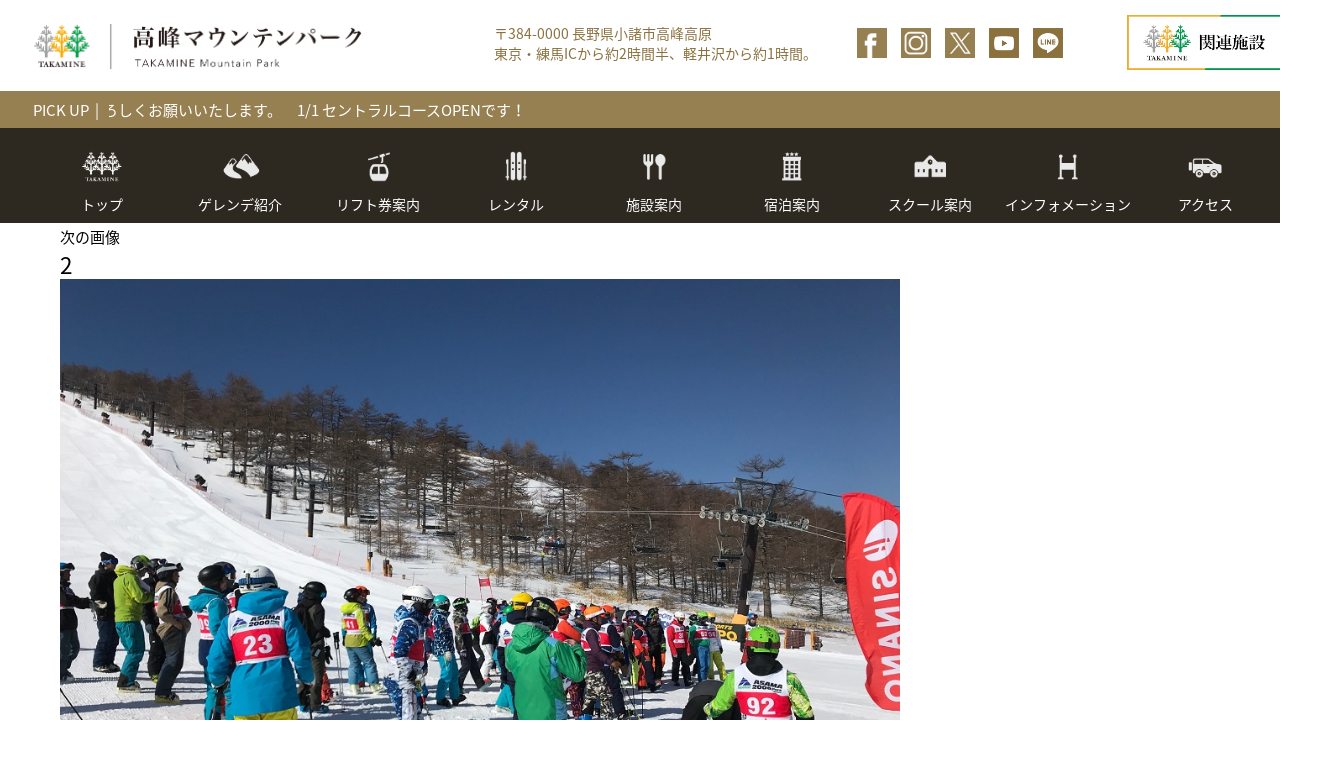

--- FILE ---
content_type: text/html; charset=UTF-8
request_url: https://asama2000.com/?attachment_id=1064
body_size: 8734
content:
<!DOCTYPE html>
<html lang="ja">
<head>
<meta charset="UTF-8">
<meta name="viewport" content="width=device-width,initial-scale=1.0,minimum-scale=1.0">

<!-- Google Tag Manager -->
<script>(function(w,d,s,l,i){w[l]=w[l]||[];w[l].push({'gtm.start':
new Date().getTime(),event:'gtm.js'});var f=d.getElementsByTagName(s)[0],
j=d.createElement(s),dl=l!='dataLayer'?'&l='+l:'';j.async=true;j.src=
'https://www.googletagmanager.com/gtm.js?id='+i+dl;f.parentNode.insertBefore(j,f);
})(window,document,'script','dataLayer','GTM-KWPXDVW');</script>
<!-- End Google Tag Manager -->

<meta name="description" content="">
<meta name="keywords" content="">
<link rel="start" href="/" title="ホーム" />
<link rel="stylesheet" type="text/css" href="https://asama2000.com/css/reset.css" media="all" />
<link rel="stylesheet" type="text/css" href="https://asama2000.com/css/jquery.bxslider.css" media="all" />
<link rel="stylesheet" type="text/css" href="https://asama2000.com/css/main.css?20230327" media="all" />
<link rel="stylesheet" type="text/css" href="https://asama2000.com/css/sp.css?20250625" media="all" />
<link rel="apple-touch-icon" href="https://asama2000.com/img/apple-touch-icon.png?20220930">
<link rel="icon" href="https://asama2000.com/img/favicon.ico?20220930">
<link rel="stylesheet" type="text/css" href="https://asama2000.com/css/blog-single.css?20251024" media="all" />
<link rel="stylesheet" type="text/css" href="https://asama2000.com/css/pulldown.css?20220627" media="all" />

<script src="https://ajax.googleapis.com/ajax/libs/jquery/1.12.4/jquery.min.js"></script>
<script src="https://asama2000.com/js/common.js"></script><!--NAVI-->
<!--▼▼ページトップ▼▼-->
<script src="https://asama2000.com/js/fadein_pagetop.js"></script>
<!--▲▲ページトップ▲▲-->
<!--▼▼スマホナビ▼▼-->
<script>
;(function($){
	$(function(){
		$('.menu-btn').on('click',function(){
			$('.drawer-menu ul.sub').hide();
   		});
		$('.drawer-menu a.button').on('click',function(){
			var $this = $(this),$sub=$this.siblings('ul');
			if( ! $sub.is(':visible') ){
				$sub.slideDown();
				$('span',$this).text('ー');
			}else{
				$sub.slideUp();
				$('span',$this).text('＋');
			}
		});
	});
})(jQuery);
</script>

<!--▲▲スマホナビ▲▲-->
<!--▼▼facebook▼▼-->
<div id="fb-root"></div>
<script>(function(d, s, id) {
  var js, fjs = d.getElementsByTagName(s)[0];
  if (d.getElementById(id)) return;
  js = d.createElement(s); js.id = id;
  js.src = 'https://connect.facebook.net/ja_JP/sdk.js#xfbml=1&version=v2.11&appId=179601838803023';
  fjs.parentNode.insertBefore(js, fjs);
}(document, 'script', 'facebook-jssdk'));</script>
<!--▲▲facebook▲▲-->
<script>(function(html){html.className = html.className.replace(/\bno-js\b/,'js')})(document.documentElement);</script>
<title>2 &#8211; 高峰マウンテンパーク スキー場</title>
<meta name='robots' content='max-image-preview:large' />
<link rel='dns-prefetch' href='//fonts.googleapis.com' />
<link rel='dns-prefetch' href='//s.w.org' />
<link rel="alternate" type="application/rss+xml" title="高峰マウンテンパーク スキー場 &raquo; フィード" href="https://asama2000.com/feed/" />
<script type="text/javascript">
window._wpemojiSettings = {"baseUrl":"https:\/\/s.w.org\/images\/core\/emoji\/14.0.0\/72x72\/","ext":".png","svgUrl":"https:\/\/s.w.org\/images\/core\/emoji\/14.0.0\/svg\/","svgExt":".svg","source":{"concatemoji":"https:\/\/asama2000.com\/wp-includes\/js\/wp-emoji-release.min.js?ver=6.0.11"}};
/*! This file is auto-generated */
!function(e,a,t){var n,r,o,i=a.createElement("canvas"),p=i.getContext&&i.getContext("2d");function s(e,t){var a=String.fromCharCode,e=(p.clearRect(0,0,i.width,i.height),p.fillText(a.apply(this,e),0,0),i.toDataURL());return p.clearRect(0,0,i.width,i.height),p.fillText(a.apply(this,t),0,0),e===i.toDataURL()}function c(e){var t=a.createElement("script");t.src=e,t.defer=t.type="text/javascript",a.getElementsByTagName("head")[0].appendChild(t)}for(o=Array("flag","emoji"),t.supports={everything:!0,everythingExceptFlag:!0},r=0;r<o.length;r++)t.supports[o[r]]=function(e){if(!p||!p.fillText)return!1;switch(p.textBaseline="top",p.font="600 32px Arial",e){case"flag":return s([127987,65039,8205,9895,65039],[127987,65039,8203,9895,65039])?!1:!s([55356,56826,55356,56819],[55356,56826,8203,55356,56819])&&!s([55356,57332,56128,56423,56128,56418,56128,56421,56128,56430,56128,56423,56128,56447],[55356,57332,8203,56128,56423,8203,56128,56418,8203,56128,56421,8203,56128,56430,8203,56128,56423,8203,56128,56447]);case"emoji":return!s([129777,127995,8205,129778,127999],[129777,127995,8203,129778,127999])}return!1}(o[r]),t.supports.everything=t.supports.everything&&t.supports[o[r]],"flag"!==o[r]&&(t.supports.everythingExceptFlag=t.supports.everythingExceptFlag&&t.supports[o[r]]);t.supports.everythingExceptFlag=t.supports.everythingExceptFlag&&!t.supports.flag,t.DOMReady=!1,t.readyCallback=function(){t.DOMReady=!0},t.supports.everything||(n=function(){t.readyCallback()},a.addEventListener?(a.addEventListener("DOMContentLoaded",n,!1),e.addEventListener("load",n,!1)):(e.attachEvent("onload",n),a.attachEvent("onreadystatechange",function(){"complete"===a.readyState&&t.readyCallback()})),(e=t.source||{}).concatemoji?c(e.concatemoji):e.wpemoji&&e.twemoji&&(c(e.twemoji),c(e.wpemoji)))}(window,document,window._wpemojiSettings);
</script>
<style type="text/css">
img.wp-smiley,
img.emoji {
	display: inline !important;
	border: none !important;
	box-shadow: none !important;
	height: 1em !important;
	width: 1em !important;
	margin: 0 0.07em !important;
	vertical-align: -0.1em !important;
	background: none !important;
	padding: 0 !important;
}
</style>
	<link rel='stylesheet' id='wp-block-library-css'  href='https://asama2000.com/wp-includes/css/dist/block-library/style.min.css?ver=6.0.11' type='text/css' media='all' />
<style id='global-styles-inline-css' type='text/css'>
body{--wp--preset--color--black: #000000;--wp--preset--color--cyan-bluish-gray: #abb8c3;--wp--preset--color--white: #ffffff;--wp--preset--color--pale-pink: #f78da7;--wp--preset--color--vivid-red: #cf2e2e;--wp--preset--color--luminous-vivid-orange: #ff6900;--wp--preset--color--luminous-vivid-amber: #fcb900;--wp--preset--color--light-green-cyan: #7bdcb5;--wp--preset--color--vivid-green-cyan: #00d084;--wp--preset--color--pale-cyan-blue: #8ed1fc;--wp--preset--color--vivid-cyan-blue: #0693e3;--wp--preset--color--vivid-purple: #9b51e0;--wp--preset--gradient--vivid-cyan-blue-to-vivid-purple: linear-gradient(135deg,rgba(6,147,227,1) 0%,rgb(155,81,224) 100%);--wp--preset--gradient--light-green-cyan-to-vivid-green-cyan: linear-gradient(135deg,rgb(122,220,180) 0%,rgb(0,208,130) 100%);--wp--preset--gradient--luminous-vivid-amber-to-luminous-vivid-orange: linear-gradient(135deg,rgba(252,185,0,1) 0%,rgba(255,105,0,1) 100%);--wp--preset--gradient--luminous-vivid-orange-to-vivid-red: linear-gradient(135deg,rgba(255,105,0,1) 0%,rgb(207,46,46) 100%);--wp--preset--gradient--very-light-gray-to-cyan-bluish-gray: linear-gradient(135deg,rgb(238,238,238) 0%,rgb(169,184,195) 100%);--wp--preset--gradient--cool-to-warm-spectrum: linear-gradient(135deg,rgb(74,234,220) 0%,rgb(151,120,209) 20%,rgb(207,42,186) 40%,rgb(238,44,130) 60%,rgb(251,105,98) 80%,rgb(254,248,76) 100%);--wp--preset--gradient--blush-light-purple: linear-gradient(135deg,rgb(255,206,236) 0%,rgb(152,150,240) 100%);--wp--preset--gradient--blush-bordeaux: linear-gradient(135deg,rgb(254,205,165) 0%,rgb(254,45,45) 50%,rgb(107,0,62) 100%);--wp--preset--gradient--luminous-dusk: linear-gradient(135deg,rgb(255,203,112) 0%,rgb(199,81,192) 50%,rgb(65,88,208) 100%);--wp--preset--gradient--pale-ocean: linear-gradient(135deg,rgb(255,245,203) 0%,rgb(182,227,212) 50%,rgb(51,167,181) 100%);--wp--preset--gradient--electric-grass: linear-gradient(135deg,rgb(202,248,128) 0%,rgb(113,206,126) 100%);--wp--preset--gradient--midnight: linear-gradient(135deg,rgb(2,3,129) 0%,rgb(40,116,252) 100%);--wp--preset--duotone--dark-grayscale: url('#wp-duotone-dark-grayscale');--wp--preset--duotone--grayscale: url('#wp-duotone-grayscale');--wp--preset--duotone--purple-yellow: url('#wp-duotone-purple-yellow');--wp--preset--duotone--blue-red: url('#wp-duotone-blue-red');--wp--preset--duotone--midnight: url('#wp-duotone-midnight');--wp--preset--duotone--magenta-yellow: url('#wp-duotone-magenta-yellow');--wp--preset--duotone--purple-green: url('#wp-duotone-purple-green');--wp--preset--duotone--blue-orange: url('#wp-duotone-blue-orange');--wp--preset--font-size--small: 13px;--wp--preset--font-size--medium: 20px;--wp--preset--font-size--large: 36px;--wp--preset--font-size--x-large: 42px;}.has-black-color{color: var(--wp--preset--color--black) !important;}.has-cyan-bluish-gray-color{color: var(--wp--preset--color--cyan-bluish-gray) !important;}.has-white-color{color: var(--wp--preset--color--white) !important;}.has-pale-pink-color{color: var(--wp--preset--color--pale-pink) !important;}.has-vivid-red-color{color: var(--wp--preset--color--vivid-red) !important;}.has-luminous-vivid-orange-color{color: var(--wp--preset--color--luminous-vivid-orange) !important;}.has-luminous-vivid-amber-color{color: var(--wp--preset--color--luminous-vivid-amber) !important;}.has-light-green-cyan-color{color: var(--wp--preset--color--light-green-cyan) !important;}.has-vivid-green-cyan-color{color: var(--wp--preset--color--vivid-green-cyan) !important;}.has-pale-cyan-blue-color{color: var(--wp--preset--color--pale-cyan-blue) !important;}.has-vivid-cyan-blue-color{color: var(--wp--preset--color--vivid-cyan-blue) !important;}.has-vivid-purple-color{color: var(--wp--preset--color--vivid-purple) !important;}.has-black-background-color{background-color: var(--wp--preset--color--black) !important;}.has-cyan-bluish-gray-background-color{background-color: var(--wp--preset--color--cyan-bluish-gray) !important;}.has-white-background-color{background-color: var(--wp--preset--color--white) !important;}.has-pale-pink-background-color{background-color: var(--wp--preset--color--pale-pink) !important;}.has-vivid-red-background-color{background-color: var(--wp--preset--color--vivid-red) !important;}.has-luminous-vivid-orange-background-color{background-color: var(--wp--preset--color--luminous-vivid-orange) !important;}.has-luminous-vivid-amber-background-color{background-color: var(--wp--preset--color--luminous-vivid-amber) !important;}.has-light-green-cyan-background-color{background-color: var(--wp--preset--color--light-green-cyan) !important;}.has-vivid-green-cyan-background-color{background-color: var(--wp--preset--color--vivid-green-cyan) !important;}.has-pale-cyan-blue-background-color{background-color: var(--wp--preset--color--pale-cyan-blue) !important;}.has-vivid-cyan-blue-background-color{background-color: var(--wp--preset--color--vivid-cyan-blue) !important;}.has-vivid-purple-background-color{background-color: var(--wp--preset--color--vivid-purple) !important;}.has-black-border-color{border-color: var(--wp--preset--color--black) !important;}.has-cyan-bluish-gray-border-color{border-color: var(--wp--preset--color--cyan-bluish-gray) !important;}.has-white-border-color{border-color: var(--wp--preset--color--white) !important;}.has-pale-pink-border-color{border-color: var(--wp--preset--color--pale-pink) !important;}.has-vivid-red-border-color{border-color: var(--wp--preset--color--vivid-red) !important;}.has-luminous-vivid-orange-border-color{border-color: var(--wp--preset--color--luminous-vivid-orange) !important;}.has-luminous-vivid-amber-border-color{border-color: var(--wp--preset--color--luminous-vivid-amber) !important;}.has-light-green-cyan-border-color{border-color: var(--wp--preset--color--light-green-cyan) !important;}.has-vivid-green-cyan-border-color{border-color: var(--wp--preset--color--vivid-green-cyan) !important;}.has-pale-cyan-blue-border-color{border-color: var(--wp--preset--color--pale-cyan-blue) !important;}.has-vivid-cyan-blue-border-color{border-color: var(--wp--preset--color--vivid-cyan-blue) !important;}.has-vivid-purple-border-color{border-color: var(--wp--preset--color--vivid-purple) !important;}.has-vivid-cyan-blue-to-vivid-purple-gradient-background{background: var(--wp--preset--gradient--vivid-cyan-blue-to-vivid-purple) !important;}.has-light-green-cyan-to-vivid-green-cyan-gradient-background{background: var(--wp--preset--gradient--light-green-cyan-to-vivid-green-cyan) !important;}.has-luminous-vivid-amber-to-luminous-vivid-orange-gradient-background{background: var(--wp--preset--gradient--luminous-vivid-amber-to-luminous-vivid-orange) !important;}.has-luminous-vivid-orange-to-vivid-red-gradient-background{background: var(--wp--preset--gradient--luminous-vivid-orange-to-vivid-red) !important;}.has-very-light-gray-to-cyan-bluish-gray-gradient-background{background: var(--wp--preset--gradient--very-light-gray-to-cyan-bluish-gray) !important;}.has-cool-to-warm-spectrum-gradient-background{background: var(--wp--preset--gradient--cool-to-warm-spectrum) !important;}.has-blush-light-purple-gradient-background{background: var(--wp--preset--gradient--blush-light-purple) !important;}.has-blush-bordeaux-gradient-background{background: var(--wp--preset--gradient--blush-bordeaux) !important;}.has-luminous-dusk-gradient-background{background: var(--wp--preset--gradient--luminous-dusk) !important;}.has-pale-ocean-gradient-background{background: var(--wp--preset--gradient--pale-ocean) !important;}.has-electric-grass-gradient-background{background: var(--wp--preset--gradient--electric-grass) !important;}.has-midnight-gradient-background{background: var(--wp--preset--gradient--midnight) !important;}.has-small-font-size{font-size: var(--wp--preset--font-size--small) !important;}.has-medium-font-size{font-size: var(--wp--preset--font-size--medium) !important;}.has-large-font-size{font-size: var(--wp--preset--font-size--large) !important;}.has-x-large-font-size{font-size: var(--wp--preset--font-size--x-large) !important;}
</style>
<link rel='stylesheet' id='contact-form-7-css'  href='https://asama2000.com/wp-content/plugins/contact-form-7/includes/css/styles.css?ver=5.6' type='text/css' media='all' />
<link rel='stylesheet' id='wordpress-popular-posts-css-css'  href='https://asama2000.com/wp-content/plugins/wordpress-popular-posts/assets/css/wpp.css?ver=6.0.0' type='text/css' media='all' />
<link rel='stylesheet' id='twentysixteen-fonts-css'  href='https://fonts.googleapis.com/css?family=Merriweather%3A400%2C700%2C900%2C400italic%2C700italic%2C900italic%7CInconsolata%3A400&#038;subset=latin%2Clatin-ext' type='text/css' media='all' />
<link rel='stylesheet' id='genericons-css'  href='https://asama2000.com/wp-content/themes/twentysixteen/genericons/genericons.css?ver=3.4.1' type='text/css' media='all' />
<link rel='stylesheet' id='twentysixteen-style-css'  href='https://asama2000.com/wp-content/themes/asama/style.css?ver=6.0.11' type='text/css' media='all' />
<!--[if lt IE 10]>
<link rel='stylesheet' id='twentysixteen-ie-css'  href='https://asama2000.com/wp-content/themes/twentysixteen/css/ie.css?ver=20160816' type='text/css' media='all' />
<![endif]-->
<!--[if lt IE 9]>
<link rel='stylesheet' id='twentysixteen-ie8-css'  href='https://asama2000.com/wp-content/themes/twentysixteen/css/ie8.css?ver=20160816' type='text/css' media='all' />
<![endif]-->
<!--[if lt IE 8]>
<link rel='stylesheet' id='twentysixteen-ie7-css'  href='https://asama2000.com/wp-content/themes/twentysixteen/css/ie7.css?ver=20160816' type='text/css' media='all' />
<![endif]-->
<script type='application/json' id='wpp-json'>
{"sampling_active":1,"sampling_rate":100,"ajax_url":"https:\/\/asama2000.com\/wp-json\/wordpress-popular-posts\/v1\/popular-posts","api_url":"https:\/\/asama2000.com\/wp-json\/wordpress-popular-posts","ID":1064,"token":"007e8c11ac","lang":0,"debug":0}
</script>
<script type='text/javascript' src='https://asama2000.com/wp-content/plugins/wordpress-popular-posts/assets/js/wpp.min.js?ver=6.0.0' id='wpp-js-js'></script>
<!--[if lt IE 9]>
<script type='text/javascript' src='https://asama2000.com/wp-content/themes/twentysixteen/js/html5.js?ver=3.7.3' id='twentysixteen-html5-js'></script>
<![endif]-->
<script type='text/javascript' src='https://asama2000.com/wp-includes/js/jquery/jquery.min.js?ver=3.6.0' id='jquery-core-js'></script>
<script type='text/javascript' src='https://asama2000.com/wp-includes/js/jquery/jquery-migrate.min.js?ver=3.3.2' id='jquery-migrate-js'></script>
<script type='text/javascript' src='https://asama2000.com/wp-content/themes/twentysixteen/js/keyboard-image-navigation.js?ver=20160816' id='twentysixteen-keyboard-image-navigation-js'></script>
<link rel="https://api.w.org/" href="https://asama2000.com/wp-json/" /><link rel="alternate" type="application/json" href="https://asama2000.com/wp-json/wp/v2/media/1064" /><link rel="EditURI" type="application/rsd+xml" title="RSD" href="https://asama2000.com/xmlrpc.php?rsd" />
<link rel="wlwmanifest" type="application/wlwmanifest+xml" href="https://asama2000.com/wp-includes/wlwmanifest.xml" /> 
<meta name="generator" content="WordPress 6.0.11" />
<link rel='shortlink' href='https://asama2000.com/?p=1064' />
<link rel="alternate" type="application/json+oembed" href="https://asama2000.com/wp-json/oembed/1.0/embed?url=https%3A%2F%2Fasama2000.com%2F%3Fattachment_id%3D1064" />
<link rel="alternate" type="text/xml+oembed" href="https://asama2000.com/wp-json/oembed/1.0/embed?url=https%3A%2F%2Fasama2000.com%2F%3Fattachment_id%3D1064&#038;format=xml" />
            <style id="wpp-loading-animation-styles">@-webkit-keyframes bgslide{from{background-position-x:0}to{background-position-x:-200%}}@keyframes bgslide{from{background-position-x:0}to{background-position-x:-200%}}.wpp-widget-placeholder,.wpp-widget-block-placeholder{margin:0 auto;width:60px;height:3px;background:#dd3737;background:linear-gradient(90deg,#dd3737 0%,#571313 10%,#dd3737 100%);background-size:200% auto;border-radius:3px;-webkit-animation:bgslide 1s infinite linear;animation:bgslide 1s infinite linear}</style>
            </head>
<body>
<!-- Google Tag Manager (noscript) -->
<noscript><iframe src="https://www.googletagmanager.com/ns.html?id=GTM-KWPXDVW"
height="0" width="0" style="display:none;visibility:hidden"></iframe></noscript>
<!-- End Google Tag Manager (noscript) -->
<!--▼▼スマホナビ▼▼-->
<input type="checkbox" class="check pc_none" id="checked">
<label class="menu-btn" for="checked">
<span class="bar top"></span>
<span class="bar middle"></span>
<span class="bar bottom"></span>
<span class="menu-btn__text pc_none">MENU</span>
</label>
<label class="close-menu" for="checked"></label>
<nav class="drawer-menu pc_none">
<ul>
<li class="sp_nav_01"><a href="https://asama2000.com/">トップ</a></li>
<li class="sp_nav_02"><a class="button">ゲレンデ紹介<span class="icon">＋</span></a>
<ul class="sub">
<li><a href="https://asama2000.com/local_rule.html">ローカルルール</a></li>
<li><a href="https://asama2000.com/slope.html">ゲレンデ・コース情報</a></li>
<li><a href="https://asama2000.com/family.html">ファミリーにおすすめ</a></li>
</ul>
</li>
<li class="sp_nav_03"><a class="button">リフト券案内<span class="icon">＋</span></a>
<ul class="sub">
<li><a href="https://asama2000.com/lift.html">リフト券料金/お得情報</a></li>
<li><a href="https://asama2000.com/lift_season.html">リフトシーズン券販売</a></li>
</ul>
</li>
<li class="sp_nav_04"><a href="https://asama2000.com/rental.html">レンタル</a></li>
<li class="sp_nav_05"><a class="button">施設案内<span class="icon">＋</span></a>
<ul class="sub">
<li><a href="https://asama2000.com/facility.html">施設案内</a></li>
<li><a href="https://asama2000.com/restaurant.html">レストラン</a></li>
</ul>
</li>
<li class="sp_nav_06"><a class="button">宿泊案内<span class="icon">＋</span></a>
<ul class="sub">
<li><a href="https://www.takamine-mountainhotel.com" target="_blank">高峰マウンテンホテル</a></li>
<li><a href="https://www.takamine-kougen.co.jp/" target="_blank">高峰高原ホテル</a></li>
</ul>
</li>
<li class="sp_nav_07"><a href="https://asama2000.com/school.html">スクール案内</a></li>
<li class="sp_nav_08"><a class="button">インフォメーション<span class="icon">＋</span></a>
<ul class="sub">
<li><a href="https://asama2000.com/activity.html">アクティビティ</a></li>
<li><a href="https://asama2000.com/information.html">インフォメーション</a></li>
<li><a href="https://asama2000.com/event.html">イベント一覧</a></li>
<li><a href="https://asama2000.com/sightseeing.html">周辺観光案内</a></li>
</ul>
</li>
<li class="sp_nav_09"><a class="button">アクセス<span class="icon">＋</span></a>
<ul class="sub">
<li><a href="https://asama2000.com/access.html">アクセスMAP</a></li>
<li><a href="https://asama2000.com/contact.html">お問い合わせ</a></li>
</ul>
</li>
</ul>
<div class="sns">
<p><a href="https://www.facebook.com/takamiemountainresort/" target="_blank"><img src="https://asama2000.com/img/share/icon_fb.jpg" width="30" alt="Facebook"/></a></p>
<p><a href="https://www.instagram.com/takamine_mountainresort/" target="_blank"><img src="https://asama2000.com/img/share/icon_ig.jpg" width="30" alt="Instagram"/></a></p>
<p><a href="https://twitter.com/takamine_MR" target="_blank"><img src="https://asama2000.com/img/share/icon_x.jpg" width="30" alt="X（旧Twitter）"/></a></p>
<p><a href="https://www.youtube.com/watch?v=UlUQdWmuhbw" target="_blank"><img src="https://asama2000.com/img/share/icon_yt.jpg" width="30" alt="youtube"/></a></p>
<p><a href="https://page.line.me/134yqqns?openQrModal=true" target="_blank"><img src="https://asama2000.com/img/share/icon_l.jpg" width="30" alt="LINE"/></a></p>
<!--/sns--></div>
<div class="link">
<p class="button"><a href="https://www.takamine-mountainhotel.com/?_ga=2.73038042.857183584.1579765624-807974898.1579765624" target="_blank"><img src="https://asama2000.com/img/share/logo_01.jpg" alt="高峰マウンテンホテル"></a></p>
<p class="button"><a href="https://www.takamine-kougen.co.jp/" target="_blank"><img src="https://asama2000.com/img/share/logo_02.jpg" alt="高峰高原ホテル"></a></p>
<p class="button"><a href="https://asama2000.com/green/facility.html"><img src="https://asama2000.com/img/share/logo_08.jpg" alt="ビジターセンター"></a></p>
<!--/link--></div>
</nav>
<!--▲▲スマホナビ▲▲-->

<p id="back-top" style="display: block;"><a href="#top"><img src="https://asama2000.com/img/share/page_top.png" width="90" alt="ページの上部へ" /></a></p>
<div id="container">
<header>
<div class="common_area">
<div class="auto">
<p class="logo"><a href="https://asama2000.com/index.html"><img src="https://asama2000.com/img/share/logo_header.png?20220822" width="330" alt="高峰マウンテンパーク"/></a></p>
<p class="reservation pc_none"><a href="https://www.takamine-mountainhotel.com/?_ga=2.73038042.857183584.1579765624-807974898.1579765624" target="_blank"><img src="https://asama2000.com/img/share/icon_reservation.png"  alt="高峰マウンテンホテル"/></a></p>
<h1>〒384-0000 長野県小諸市高峰高原<br>東京・練馬ICから約2時間半、軽井沢から約1時間。</h1>
<ul>
<li><a href="https://www.facebook.com/takamiemountainresort/" target="_blank"><img src="https://asama2000.com/img/share/icon_fb.jpg" width="30" alt="Facebook"/></a></li>
<li><a href="https://www.instagram.com/takamine_mountainresort/" target="_blank"><img src="https://asama2000.com/img/share/icon_ig.jpg" width="30" alt="Instagram"/></a></li>
<li><a href="https://twitter.com/takamine_MR" target="_blank"><img src="https://asama2000.com/img/share/icon_x.jpg" width="30" alt="X（旧Twitter）"/></a></li>
<li><a href="https://www.youtube.com/watch?v=UlUQdWmuhbw" target="_blank"><img src="https://asama2000.com/img/share/icon_yt.jpg?20221223" width="30" alt="YouTube"/></a></li>
<li><a href="https://page.line.me/134yqqns?openQrModal=true" target="_blank"><img src="https://asama2000.com/img/share/icon_l.jpg?" width="30" alt="LINE"/></a></li>
</ul>
<ul class="menu h_right_menu">
<li>
<p class="banner"><img src="/img/share/logo_07.jpg" width="600" height="208" alt="高峰マウンテンパーク関連施設"/></p>
<ul class="link_list">
<li><a target="_blank" href="https://www.takamine-mountainhotel.com/">高峰マウンテンホテル</a></li>
<li><a target="_blank" href="https://www.takamine-kougen.co.jp/">高峰高原ホテル</a></li>
<li><a href="/green/facility.html">高峰高原ビジターセンター</a></li>
</ul>
</li>
</ul>

<!--/auto--></div>
<!--/common_area--></div>



<div class="news">
<div class="auto pickup_bord">

<p>PICK UP&nbsp;&nbsp;|</p><p class="message"><span class="text"> 本年もよろしくお願いいたします。　1/1 セントラルコースOPENです！</span></p>
<!--/auto--></div>
<!--/news--></div>

<div class="navi_bg">
<nav class="sp_none">
<div class="auto">
<div class="navi_pc u_padding">
<ul class="menu">
<li class="navi_btn"><a href="https://asama2000.com/index.html"><img src="https://asama2000.com/img/share/nav_01.png?20220822" width="50" alt="トップ"/><br>トップ</a></li>
<li class="navi_btn"><p class="over"><img src="https://asama2000.com/img/share/nav_02.png?20220825" width="50" alt="ゲレンデ紹介"/><br>ゲレンデ紹介</p>
<ul class="navi_01">
<li><a href="https://asama2000.com/local_rule.html">ローカルルール</a></li>
<li><a href="https://asama2000.com/slope.html">ゲレンデ・コース情報</a></li>
<li><a href="https://asama2000.com/family.html">ファミリーにおすすめ</a></li>
</ul>
</li>
<li class="navi_btn"><p class="over"><img src="https://asama2000.com/img/share/nav_03.png" width="50" alt=">リフト券案内"/><br>リフト券案内</p>
<ul class="navi_01">
<li><a href="https://asama2000.com/lift.html">リフト券料金/お得情報</a></li>
<li><a href="https://asama2000.com/lift_season.html">リフトシーズン券販売</a></li>
</ul>
</li>
<li class="navi_btn"><a href="https://asama2000.com/rental.html"><img src="https://asama2000.com/img/share/nav_04.png" width="50" alt="レンタル"/><br>レンタル</a></li>
<li class="navi_btn"><p class="over"><img src="https://asama2000.com/img/share/nav_05.png" width="50" alt="施設案内"/><br>施設案内</p>
<ul class="navi_01">
<li><a href="https://asama2000.com/facility.html">施設案内</a></li>
<li><a href="https://asama2000.com/restaurant.html">レストラン</a></li>
</ul>
</li>
<li class="navi_btn"><p class="over"><img src="https://asama2000.com/img/share/nav_06.png" width="50" alt="宿泊案内"/><br>宿泊案内</p>
<ul class="navi_01">
<li><a href="https://www.takamine-mountainhotel.com" target="_blank">高峰マウンテンホテル</a></li>
<li><a href="https://www.takamine-kougen.co.jp/" target="_blank">高峰高原ホテル</a></li>
</ul>
</li>
<li class="navi_btn"><a href="https://asama2000.com/school.html"><img src="https://asama2000.com/img/share/nav_07.png" width="50" alt="スクール案内"/><br>スクール案内</a></li>
<li class="navi_btn"><p class="https://asama2000.com/over over"><img src="https://asama2000.com/img/share/nav_08.png" width="50" alt="インフォメーション"/><br>インフォメーション</p>
<ul class="navi_01">
<li><a href="https://asama2000.com/activity.html">アクティビティ</a></li>
<li><a href="https://asama2000.com/information.html">インフォメーション</a></li>
<li><a href="https://asama2000.com/event.html">イベント一覧</a></li>
<li><a href="https://asama2000.com/sightseeing.html">周辺観光案内</a></li>
</ul>
</li>
<li class="navi_btn"><p class="over"><img src="https://asama2000.com/img/share/nav_09.png" width="50" alt="アクセス"/><br>アクセス</p>
<ul class="navi_01">
<li><a href="https://asama2000.com/access.html">アクセスMAP</a></li>
<li><a href="https://asama2000.com/contact.html">お問い合わせ</a></li>
</ul>
</li>
</ul>
<!--/navi_pc--></div><!--/auto--></div>
</nav>
<!--/navi_bg--></div>
</header>


<div id="content">

	<div id="primary" class="content-area">
		<main id="main" class="site-main" role="main">

			
				<article id="post-1064" class="post-1064 attachment type-attachment status-inherit hentry">

					<nav id="image-navigation" class="navigation image-navigation">
						<div class="nav-links">
							<div class="nav-previous"></div>
							<div class="nav-next"><a href='https://asama2000.com/?attachment_id=1065'>次の画像</a></div>
						</div><!-- .nav-links -->
					</nav><!-- .image-navigation -->

					<header class="entry-header">
						<h1 class="entry-title">2</h1>					</header><!-- .entry-header -->

					<div class="entry-content">

						<div class="entry-attachment">
							<img width="840" height="630" src="https://asama2000.com/wp-content/uploads/2018/03/2-1.jpg" class="attachment-large size-large" alt="" loading="lazy" srcset="https://asama2000.com/wp-content/uploads/2018/03/2-1.jpg 1000w, https://asama2000.com/wp-content/uploads/2018/03/2-1-300x225.jpg 300w, https://asama2000.com/wp-content/uploads/2018/03/2-1-768x576.jpg 768w" sizes="(max-width: 709px) 85vw, (max-width: 909px) 67vw, (max-width: 1362px) 62vw, 840px" />
							
						</div><!-- .entry-attachment -->

											</div><!-- .entry-content -->

					<footer class="entry-footer">
						<span class="posted-on"><span class="screen-reader-text">投稿日: </span><a href="https://asama2000.com/?attachment_id=1064" rel="bookmark"><time class="entry-date published" datetime="2018-03-28T12:00:50+09:00">2018年3月28日</time><time class="updated" datetime="2018-03-28T13:44:24+09:00">2018年3月28日</time></a></span>						<span class="full-size-link"><span class="screen-reader-text">フルサイズ </span><a href="https://asama2000.com/wp-content/uploads/2018/03/2-1.jpg">1000 &times; 750</a></span>											</footer><!-- .entry-footer -->
				</article><!-- #post-## -->

				
	<nav class="navigation post-navigation" aria-label="投稿">
		<h2 class="screen-reader-text">投稿ナビゲーション</h2>
		<div class="nav-links"><div class="nav-previous"><a href="https://asama2000.com/?p=1083" rel="prev"><span class="post-title">【第18回アサマ2000スキー技術選手権大会】 クラス別上位入賞者のリザルトを掲載いたします</span> <span class="meta-nav">内で公開</span></a></div></div>
	</nav>
		</main><!-- .site-main -->
	</div><!-- .content-area -->


<!--/content--></div>
<!--/container--></div>


<footer>
<div id="footer_info">
<div class="auto">
<div class="l_box">
<p class="asama_img"><img src="https://asama2000.com/img/share/asama_img_02.png" width="571" alt="高峰マウンテンパーク 越高原国立公園 高峰高原"/></p>
<p class="text">〒384-0000　長野県小諸市高峰高原<br>
東京・練馬ICから約2時間半、軽井沢から約1時間。</p>
<ul>
<li><a href="https://www.facebook.com/takamiemountainresort/" target="_blank"><img src="https://asama2000.com/img/share/icon_fb.jpg" width="30" alt="Facebook"/></a></li>
<li><a href="https://www.instagram.com/takamine_mountainresort/" target="_blank"><img src="https://asama2000.com/img/share/icon_ig.jpg" width="30" alt="Instagram"/></a></li>
<li><a href="https://twitter.com/takamine_MR" target="_blank"><img src="https://asama2000.com/img/share/icon_x.jpg" width="30" alt="X（旧Twitter）"/></a></li>
<li><a href="https://www.youtube.com/watch?v=UlUQdWmuhbw" target="_blank"><img src="https://asama2000.com/img/share/icon_yt.jpg" width="30" alt="youtube"/></a></li>
<li><a href="https://page.line.me/134yqqns?openQrModal=true" target="_blank"><img src="https://asama2000.com/img/share/icon_l.jpg" width="30" alt="LINE"/></a></li>
</ul>
<!--/l_box--></div>

<div class="r_box">
<div class="top_link">
<!--/inner<div class="inner">
<p class="title">グリーンシーズン</p>
<ul>
<li><a href="https://asama2000.com/">トレッキング/散策コース紹介</a></li>
<li><a href="https://asama2000.com/">高峰高原ビジターセンター</a></li>
<li><a href="https://asama2000.com/">登山ビギナー</a></li>
<li><a href="https://asama2000.com/">NPO法人浅間山麓国際自然学校</a></li>
<li><a href="https://asama2000.com/">高地トレーニング</a></li>
</ul>
</div>-->
<div class="inner">
<p class="title">ウィンターシーズン</p>
<ul>
<li><a href="https://asama2000.com/index.html">トップ</a></li>
<li><a href="https://asama2000.com/slope.html">ローカルルール</a></li>
<li><a href="https://asama2000.com/slope.html">ゲレンデ・コース情報</a></li>
<li><a href="https://asama2000.com/family.html">ファミリーにおすすめ</a></li>
<li><a href="https://asama2000.com/lift.html">リフト券料金・お得情報</a></li>
<li><a href="https://asama2000.com/lift_season.html">リフトシーズン券販売</a></li>
<li><a href="https://asama2000.com/rental.html">レンタル</a></li>
<li><a href="https://asama2000.com/facility.html">施設案内</a></li>
<li><a href="https://asama2000.com/restaurant.html">レストラン</a></li>
<li><a href="https://asama2000.com/school.html">スクール案内</a></li>
<li><a href="https://asama2000.com/activity.html">アクティビティ</a></li>
<li><a href="https://asama2000.com/sightseeing.html">周辺観光案内</a></li>
</ul>
<!--/inner--></div>
<div class="inner">
<p class="title">宿泊案内</p>
<ul>
<li><a href="https://www.takamine-mountainhotel.com" target="_blank">高峰マウンテンホテル</a></li>
<li><a href="https://www.takamine-kougen.co.jp/" target="_blank">高峰高原ホテル</a></li>
</ul>
<!--/inner--></div>
<!--/top_link--></div>

<div class="bottom_link">
<ul>
<li><a href="https://asama2000.com/access.html">アクセスマップ</a></li>
<li><a href="https://asama2000.com/contact.html">お問合せ</a></li>
<li><a href="https://asama2000.com/privacy.html">プライバシーポリシー</a></li>
<!--<li><a href="https://asama2000.com/">サイトマップ</a></li>-->
</ul>
<ul>
<li><a href="https://asama2000.com/information.html">インフォメーション</a></li>
<li><a href="https://asama2000.com/event.html">イベント一覧</a></li>
<li><a href="https://asama2000.com/blog.html">イベントブログ</a></li>
</ul>
<ul>
<li><a href="https://asama2000.com/img/share/safetyreport_2024-2025.pdf" target="_blank">安全報告書</a></li>
</ul>
<!--/bottom_link--></div>
<!--/r_box--></div>
<!--/auto--></div>
<!--/footer_info--></div>
<p class="copywriter">Copyright 高峰マウンテンパーク All rights reserved.</p>
</footer>

<!--▼▼slide▼▼-->
<script src="https://asama2000.com/js/jquery.bxslider.js" type="text/javascript"></script>
<script type="text/javascript">
;(function($){
  $('.bxslider').bxSlider({
    auto:true,
    //auto:false=1image auto:true=2images
    speed:500,
    pause:5000,
    //onSlideAfter: function () { slider.startAuto(); },
    responsive: true,
    controls: true,
    touchEnabled:true,
    oneToOneTouch: true,
    preventDefaultSwipeX: true,
    mode: 'fade'
  });
})(jQuery);
</script>

<!--▲▲Slide▲▲-->
<script src="https://asama2000.com/js/jquery.spmenu.js"></script>

</body>
</html>


--- FILE ---
content_type: text/css
request_url: https://asama2000.com/css/main.css?20230327
body_size: 2033
content:
@charset "UTF-8";
/*===============================================
●mian.css 画面の横幅が770px以上
===============================================*/
@media screen and (min-width: 770px) {
  body {
    font-family: 'Noto Sans Japanese', sans-serif;
    -webkit-font-smoothing: antialiased;
    -moz-osx-font-smoothing: grayscale;
    font-size: 15px;
    line-height: 28px;
    color: #000;
  }
  .pc_none {
    display: none;
  }
  a[href^="tel:"] {
    pointer-events: none;
  }
  #back-top {
    position: fixed;
    bottom: 30px;
    right: 30px;
    display: block;
    width: 110px;
    z-index: 99;
    clear: both;
    float: left;
  }
  #container {
    width: 100%;
    float: left;
    clear: both;
    background-size: 100%;
    min-width: 1320px;
  }
  header {
    width: 100%;
    float: left;
    clear: both;
  }
  header .auto {
    width: 95%;
    max-width: 1400px;
    min-width: 1200px;
    margin: 0 auto;
    display: -ms-flexbox;
    display: flex;
    justify-content: flex-start;
  }
  header .common_area .logo {
    padding-right: 50px;
    vertical-align: bottom;
    margin: auto auto 0 0px;
  }
  header .common_area .logo a, header .common_area .logo img {
    display: block;
  }
  header .common_area {
    width: 100%;
    clear: both;
    padding: 15px 0 21px;
  }
  header .common_area h1 {
    line-height: 20px;
    font-size: 14px;
    color: #8B713E;
    margin: auto 40px auto auto;
  }
  header .common_area ul {
    margin: auto 50px auto 0;
  }
  header .common_area ul li {
    float: left;
    margin-right: 14px;
  }
  header .common_area ul li a, header .common_area ul li img {
    display: block;
  }
  header .common_area .h_right_menu {
    width: 160px;
    margin: auto 0;
  }
  header .common_area .h_right_menu li {
    float: none;
    clear: both;
    width: 100%;
    height: auto;
    margin: auto;
  }
  header .common_area .h_right_menu>li {
    width: 100%;
    display: block;
    float: none;
  }
  header .common_area .h_right_menu li>p {
    display: block;
  }
  header .common_area .h_right_menu li>p img {
    width: 100%;
    height: auto;
  }
  header .common_area .h_right_menu .link_list {
    width: 220px;
    left: 50%;
    transform: translateX(-50%);
    background-color: #2d2820;
    margin-top: -18px;
    text-align: center;
    z-index: 999999999;
  }
  header .common_area .h_right_menu .link_list:before {
    content: "";
    display: block;
    width: 100%;
    height: 100%;
    position: absolute;
    top: -24px;
    left: 0;
  }
  header .common_area .button {
    display: block;
    text-align: center;
    margin: 0 10px;
  }
  header .common_area .button a {
    display: block;
    text-decoration: none;
  }
  header .common_area .button a img {
    height: 52px;
    display: block;
    width: auto;
  }
  header .common_area .button_red a {
    box-shadow: 0 3px 0 #992424;
    -webkit-box-shadow: 0 3px 0 #992424;
    background-color: #D23F3F;
  }
  header .common_area .button_red a:hover {
    box-shadow: none;
    transform: translate3d(0, 3px, 0px);
    transition-duration: 0.3s;
  }
  /*header .movie_wrapper {
    width: 100%;
    height: 100%;
    padding-top: 56.2%;
    overflow: hidden;
    position: relative;
  }
  header .movie_wrapper iframe {
    position: absolute;
    top:0;
    left:0;
    width:100%;
    height: 100%;
  }*/

  #slider_bg .slide_text {
    position: absolute;
    bottom: 50px;
    z-index: 999;
    font-size: 48px;
    line-height: 70px;
    text-align: left;
    color: #fff;
    display: inline;
    text-shadow: 1px 1px 5px #6B6B6B;
    left: 30px;
  }
  #slider_bg .slide_text .small {
    font-size: 50px;
  }
  #slider_bg .slide_text img {
    width: 100%;
  }
  .bx-wrapper .bx-pager, .bx-wrapper .bx-controls-auto {
    display: none;
  }
  .news {
    width: 100%;
    float: left;
    clear: both;
    padding: 5px 0 4px;
    background-color: #967F51;
  }
  .news p {
    color: #fff;
  }
  .navi_bg {
    background-color: #2D2820;
    width: 100%;
    float: left;
    clear: both;
  }
  .navi_pc {
    float: left;
    width: 100%;
    text-align: left;
    height: 95px;
    clear: both;
    background-color: #2D2820;
  }
  .navi_pc .navi_btn {
    float: left;
    width: 11%;
    text-align: left;
    background-color: #2d2820;
    height: 95px;
    font-size: 14px;
    color: #FFF;
    -webkit-box-sizing: border-box;
    -moz-box-sizing: border-box;
    -o-box-sizing: border-box;
    -ms-box-sizing: border-box;
    box-sizing: border-box;
    z-index: 5;
  }
  .navi_pc .navi_btn .off {
    float: left;
    width: 100%;
    text-align: center;
    height: 48px;
    display: block;
    color: #999;
  }
  .navi_pc .navi_btn p {
    float: left;
    width: 100%;
    text-align: center;
    height: 48px;
    display: block;
    font-size: 14px;
    padding-top: 23px;
    padding-bottom: 24px;
    color: #FFF;
  }
  .navi_pc .navi_btn a {
    float: left;
    width: 100%;
    text-align: center;
    height: 48px;
    display: block;
    padding-top: 23px;
    padding-bottom: 24px;
    color: #FFF;
    text-decoration: none;
  }
  .navi_pc .navi_btn .on {
    color: #FFF;
    background-color: #8B713E;
  }
  .navi_pc .navi_btn .over:hover {
    float: left;
    text-align: center;
    background-color: #8A703E;
    text-decoration: none;
  }
  .navi_pc .navi_btn a:hover {
    float: left;
    width: 100% !important;
    text-align: center;
    height: 48px;
    display: block;
    color: #FFF;
    padding-top: 23px;
    padding-bottom: 24px;
    background-color: #8b713b;
    text-decoration: none;
  }
  #conts_page_title {
    width: 100%;
    height: 446px;
    float: left;
    clear: both;
    margin-bottom: 80px;
    background-repeat: no-repeat;
    background-position: center center;
    background-size: cover;
    text-align: center;
    color: #FFFFFF;
  }
  #conts_page_title .bg {
    width: 100%;
    height: 446px;
    float: left;
    clear: both;
    background-image: url(../img/share/title_pattern.png);
  }
  #conts_page_title h2 {
    font-weight: bold;
    font-size: 32px;
    margin-top: 180px;
    margin-bottom: 20px;
  }
  #conts_page_title .eng {
    font-weight: bold;
    font-size: 20px;
  }
  footer {
    width: 100%;
    float: left;
    clear: both;
    min-width: 1320px;
    color: #8B713E;
  }
  footer .auto {
    width: 1200px;
    margin: 0 auto;
  }
  #footer_info {
    width: 100%;
    float: left;
    clear: both;
    padding-top: 36px;
    padding-bottom: 56px;
    background-image: url(../img/share/bg_footer.jpg);
  }
  #footer_info .l_box {
    width: 388px;
    float: left;
  }
  #footer_info .l_box .logo {
    margin-bottom: 18px;
  }
  #footer_info .l_box .asama_img {
    width: 320px;
    margin-bottom: 10px;
  }
  #footer_info .l_box .asama_img img {
    display: block;
    width: 100%;
    height: auto;
  }
  #footer_info .l_box .text {
    color: #8B713E;
    line-height: 24px;
    margin-bottom: 17px;
  }
  #footer_info .l_box ul {}
  #footer_info .l_box ul li {
    float: left;
    width: 30px;
    margin-right: 14px;
  }
  #footer_info .r_box {
    float: right;
  }
  #footer_info .r_box .top_link {
    clear: both;
    width: 100%;
    float: left;
    margin-bottom: 24px;
  }
  #footer_info .r_box .top_link .inner {
    float: left;
    margin-right: 58px;
  }
  #footer_info .r_box .top_link .inner:last-child {
    margin-right: 0px;
  }
  #footer_info .r_box .top_link .inner .title {
    font-weight: bold;
    margin-bottom: 8px;
  }
  #footer_info .r_box .top_link .inner ul {}
  #footer_info .r_box .top_link .inner ul li {
    font-size: 14px;
    line-height: 24px;
  }
  #footer_info .r_box a {
    color: #8B713E;
  }
  #footer_info .r_box .bottom_link {
    clear: both;
    width: 100%;
    float: left;
  }
  #footer_info .r_box .bottom_link ul {
    clear: both;
    width: 100%;
    float: left;
    margin-bottom: 2px;
  }
  #footer_info .r_box .bottom_link ul li {
    float: left;
    margin-right: 7px;
  }
  #footer_info .r_box .bottom_link ul li:after {
    content: "|";
    padding-left: 8px;
  }
  #footer_info .r_box .bottom_link ul li:last-child {
    content: none;
  }
  .copywriter {
    width: 100%;
    float: left;
    clear: both;
    background-color: #3F3C37;
    padding: 12px 0 8px;
    text-align: center;
    font-size: 14px;
  }
  .pickup_bord p {
    float: left;
    overflow: hidden;
    margin-right: 10px;
  }
  .pickup_bord p.message {
    width: 1000px;
  }
  .pickup_bord span.text {
    display: inline-block;
    width: auto;
    white-space: nowrap;
    animation:
      first 10s linear 3s alternate forwards, second 20s linear 13s infinite forwards;
  }
}
@keyframes first {
  from {
    transform: translate(0);
  }
  to {
    transform: translate(-100%);
  }
}
@keyframes second {
  from {
    transform: translate(calc(85vw - 65px));
  }
  to {
    transform: translate(-100%);
  }
}

--- FILE ---
content_type: text/css
request_url: https://asama2000.com/css/sp.css?20250625
body_size: 2832
content:
@charset "UTF-8";
/*===============================================
●sp.css  画面の横幅が769pxまで（iPhone6 横向きまで）
===============================================*/
@media screen and (max-width:769px) {
  html {
    -webkit-text-size-adjust: 100%;
    font-size: 62.5%;
  }
  #back-top {
    position: fixed;
    bottom: 16px;
    right: 16px;
    display: block;
    width: 60px;
    z-index: 99;
    clear: both;
    float: left;
  }
  .sp_none {
    display: none;
  }
  img {
    width: 100%;
    height: auto;
    line-height: 0px;
  }
  table {
    width: 100%;
  }
  html, body {
    width: 100%;
    height: 100%;
    font-size: 62.5%;
    background: #848484;
  }
  body {
    width: 100%;
    height: 100%;
    font-family: 'Noto Sans Japanese', sans-serif;
    -webkit-font-smoothing: antialiased;
    -moz-osx-font-smoothing: grayscale;
    line-height: 1.7;
    color: #000;
    font-size: 1.5rem;
    text-align: left;
  }
  #container {
    width: 100%;
    clear: both;
    float: left;
    display: table;
    background-color: #fff;
    box-shadow: 0 0 50px 0 rgba(0, 0, 0, .8);
    -webkit-transition-property: all;
    transition-property: all;
    -webkit-transition-delay: .3s;
    transition-delay: .3s;
    -webkit-transition-duration: .5s;
    transition-duration: .5s;
  }
  header {
    width: 100%;
    float: left;
    clear: both;
  }
  header .common_area {
    width: 92%;
    float: left;
    clear: both;
    padding: 16px 4% 14px;
  }
  header .common_area .logo {
    float: left;
    width: 160px;
  }
  header .common_area .reservation {
    float: right;
    width: 68px;
    line-height: 0;
    margin-right: 50px;
  }
  header .common_area h1 {
    float: right;
    line-height: 20px;
    font-size: 14px;
    color: #8B713E;
    margin-top: 9px;
    margin-right: 4px;
    display: none;
  }
  header .common_area ul {
    float: right;
    margin-top: 22px;
    display: none;
  }
  header .common_area ul li {
    float: left;
    margin-right: 14px;
  }
  header .common_area .button a {
    width: 202px;
    float: right;
    border-radius: 10px;
    /* CSS3草案 */
    -webkit-border-radius: 10px;
    /* Safari,Google Chrome用 */
    -moz-border-radius: 10px;
    /* Firefox用 */
    box-shadow: 0 4px 0 #a31f1f;
    color: #ffffff;
    display: block;
    text-align: center;
    text-decoration: none;
    padding: 9px 0 4px;
    -webkit-box-shadow: 0 4px 0 #a31f1f;
    background-color: #d23f3f;
    margin-top: 9px;
    margin-left: 6px;
    display: none;
  }
  header .common_area .button a:hover {
    box-shadow: none;
    transform: translate3d(0, 3px, 0px);
  }
  /*header .movie_wrapper {
        width: 100%;
        height: 56.25vw;
        overflow: hidden;
    }
    header .movie_wrapper iframe {
        width: 100%;
        height: 100%;
    }*/

  .news {
    width: 92%;
    float: left;
    clear: both;
    padding: 8px 4% 8px;
    background-color: #8b713e;
    z-index: 5;
    position: relative;
  }
  .news p {
    color: #fff;
    font-size: 1.2rem;
    line-height: 1.5;
    /*  height: 36px; */
    overflow: hidden;
  }
  #conts_page_title {
    width: 100%;
    height: 326px;
    float: left;
    clear: both;
    margin-bottom: 80px;
    background-repeat: no-repeat;
    background-position: center center;
    background-size: cover;
    text-align: center;
    color: #FFFFFF;
  }
  #conts_page_title .bg {
    width: 100%;
    height: 326px;
    float: left;
    clear: both;
    background-image: url(../img/share/title_pattern.png);
  }
  #conts_page_title h2 {
    font-weight: bold;
    font-size: 2.6rem;
    margin-top: 110px;
    margin-bottom: 10px;
  }
  #conts_page_title .eng {
    font-weight: bold;
    font-size: 1.6rem;
  }
  footer {
    width: 100%;
    float: left;
    clear: both;
    color: #8B713E;
  }
  #footer_info {
    width: 92%;
    float: left;
    clear: both;
    padding: 50px 4% 40px;
    background-image: url(../img/share/bg_footer.jpg);
  }
  #footer_info .l_box {
    margin-bottom: 30px;
  }
  #footer_info .l_box .logo {
    margin: 0 auto 15px;
    width: 106px;
  }
  #footer_info .l_box .asama_img {
    margin-bottom: 14px;
    width: 280px;
  }
  #footer_info .l_box .text {
    color: #8B713E;
    line-height: 24px;
    margin-bottom: 16px;
  }
  #footer_info .l_box ul {}
  #footer_info .l_box ul li {
    display: inline-block;
    width: 30px;
    margin: 0 12px 0 0;
  }
  #footer_info .r_box {
    /*float: right;*/
  }
  #footer_info .r_box .top_link {
    clear: both;
    width: 100%;
    float: left;
    margin-bottom: 28px;
  }
  #footer_info .r_box .top_link .inner {
    float: left;
    margin-right: 58px;
    margin-bottom: 20px;
  }
  #footer_info .r_box .top_link .inner:last-child {
    margin-right: 0px;
  }
  #footer_info .r_box .top_link .inner .title {
    font-weight: bold;
    margin-bottom: 4px;
  }
  #footer_info .r_box .top_link .inner ul {}
  #footer_info .r_box .top_link .inner ul li {
    font-size: 1.4rem;
    line-height: 1.8;
  }
  #footer_info .r_box a {
    color: #8B713E;
  }
  #footer_info .r_box .bottom_link {
    clear: both;
    width: 100%;
    float: left;
  }
  #footer_info .r_box .bottom_link ul {
    clear: both;
    width: 100%;
    float: left;
    margin-bottom: 2px;
  }
  #footer_info .r_box .bottom_link ul li {
    float: left;
    margin-right: 7px;
    font-size: 1.4rem;
  }
  #footer_info .r_box .bottom_link ul li:after {
    content: "|";
    padding-left: 8px;
  }
  #footer_info .r_box .bottom_link ul li:last-child {
    content: none;
  }
  .copywriter {
    width: 100%;
    float: left;
    clear: both;
    background-color: #3F3C37;
    padding: 12px 0 8px;
    text-align: center;
    font-size: 1.0rem;
  }
  /*===============================================
●スマホメニュー
===============================================*/
  #container {
    display: table;
    width: 100%;
    height: 100vh;
    padding: 0;
    margin: 0;
    box-shadow: 0 0 50px 0 rgba(0, 0, 0, .8);
    -webkit-transition-property: all;
    transition-property: all;
    -webkit-transition-delay: .3s;
    transition-delay: .3s;
    -webkit-transition-duration: .5s;
    transition-duration: .5s;
    background-color: #fff;
  }
  #container__inner {
    display: table-cell;
    vertical-align: middle;
    text-align: center;
  }
  .drawer-menu {
    box-sizing: border-box;
    position: fixed;
    top: 0;
    right: 0;
    width: 300px;
    height: 100%;
    padding: 50px 0;
    background: #222;
    -webkit-transition-property: all;
    transition-property: all;
    -webkit-transition-duration: .5s;
    transition-duration: .5s;
    -webkit-transition-delay: 0s;
    transition-delay: 0s;
    -webkit-transform-origin: right center;
    -ms-transform-origin: right center;
    transform-origin: right center;
    -webkit-transform: perspective(500px) rotateY(-90deg);
    transform: perspective(500px) rotateY(-90deg);
    opacity: 0;
    overflow: scroll;
    -webkit-overflow-scrolling: touch
  }
  .drawer-menu ul {
    margin: 0 20px;
    border-top: 1px solid #323232;
  }
  .drawer-menu li {
    border-bottom: 1px solid #323232;
    background-repeat: no-repeat;
    background-position: left center;
  }
  .drawer-menu li a {
    display: block;
    height: 50px;
    line-height: 50px;
    font-size: 14px;
    color: #fff;
    -webkit-transition: all .8s;
    transition: all .8s;
    padding-left: 34px;
  }
  .drawer-menu li a:hover {
    text-decoration: none;
  }
  .drawer-menu .sub li a {
    background-image: url(../img/share/icon_nav.png);
    background-size: 10px;
    background-repeat: no-repeat;
    background-position: 12px center;
  }
  .drawer-menu>ul>li {
    background-position-y: 16px;
  }
  .drawer-menu .sp_nav_01 {
    background-image: url(../img/share/nav_01.png);
    background-size: 30px;
  }
  .drawer-menu .sp_nav_02 {
    background-image: url(../img/share/nav_02.png?20220825);
    background-size: 32px;
  }
  .drawer-menu .sp_nav_03 {
    background-image: url(../img/share/nav_03.png);
    background-size: 34px;
  }
  .drawer-menu .sp_nav_04 {
    background-image: url(../img/share/nav_04.png);
    background-size: 38px;
  }
  .drawer-menu .sp_nav_05 {
    background-image: url(../img/share/nav_05.png);
    background-size: 34px;
  }
  .drawer-menu .sp_nav_06 {
    background-image: url(../img/share/nav_06.png);
    background-size: 34px;
  }
  .drawer-menu .sp_nav_07 {
    background-image: url(../img/share/nav_07.png);
    background-size: 34px;
  }
  .drawer-menu .sp_nav_08 {
    background-image: url(../img/share/nav_08.png);
    background-size: 34px;
  }
  .drawer-menu .sp_nav_09 {
    background-image: url(../img/share/nav_09.png);
    background-size: 35px;
  }
  .drawer-menu .sns {
    text-align: center;
    margin-top: 28px;
  }
  .drawer-menu .sns p {
    width: 32px;
    display: inline-block;
    margin: 0 10px;
  }
  .drawer-menu ul.sub {
    display: none;
    margin: 0;
  }
  .drawer-menu ul.sub li a {
    margin-left: 20px;
    padding-left: 30px;
  }
  .drawer-menu span.icon {
    position: absolute;
    right: 30px;
  }
  /* checkbox */
  .check {
    display: none;
  }
  /* menu button - label tag */
  .menu-btn {
    position: absolute;
    display: block;
    top: 12px;
    right: 10px;
    display: block;
    width: 36px;
    height: 36px;
    font-size: 10px;
    text-align: center;
    cursor: pointer;
    z-index: 3;
  }
  .bar {
    position: absolute;
    top: 0;
    left: 0;
    display: block;
    width: 36px;
    height: 2px;
    background: #000;
    -webkit-transition: all .5s;
    transition: all .5s;
    -webkit-transform-origin: left top;
    -ms-transform-origin: left top;
    transform-origin: left top;
  }
  .bar.middle {
    top: 10px;
    opacity: 1;
  }
  .bar.bottom {
    top: 20px;
    -webkit-transform-origin: left bottom;
    -ms-transform-origin: left bottom;
    transform-origin: left bottom;
  }
  .menu-btn__text {
    position: absolute;
    bottom: -4px;
    left: 0;
    right: 0;
    margin: auto;
    color: #000;
    -webkit-transition: all .5s;
    transition: all .5s;
    display: block;
    visibility: visible;
    opacity: 1;
  }
  .menu-btn:hover .bar {
    background: #999;
  }
  .menu-btn:hover .menu-btn__text {
    color: #999;
  }
  .close-menu {
    position: fixed;
    top: 0;
    right: 300px;
    width: 100%;
    height: 100vh;
    background: rgba(0, 0, 0, 0);
    cursor: url(http://theorthodoxworks.com/demo/images/cross.svg), auto;
    -webkit-transition-property: all;
    transition-property: all;
    -webkit-transition-duration: .3s;
    transition-duration: .3s;
    -webkit-transition-delay: 0s;
    transition-delay: 0s;
    visibility: hidden;
    opacity: 0;
  }
  /* checked */
  .check:checked~.drawer-menu {
    -webkit-transition-delay: .3s;
    transition-delay: .3s;
    -webkit-transform: none;
    -ms-transform: none;
    transform: none;
    opacity: 1;
    z-index: 2;
  }
  .check:checked~#container {
    -webkit-transition-delay: 0s;
    transition-delay: 0s;
    -webkit-transform: translateX(-300px);
    -ms-transform: translateX(-300px);
    transform: translateX(-300px);
  }
  .check:checked~.menu-btn .menu-btn__text {
    visibility: hidden;
    opacity: 0;
  }
  .check:checked~.menu-btn .bar.top {
    width: 40px;
    -webkit-transform: rotate(45deg);
    -ms-transform: rotate(45deg);
    transform: rotate(45deg);
    background: #fff;
  }
  .check:checked~.menu-btn .bar.middle {
    opacity: 0;
  }
  .check:checked~.menu-btn .bar.bottom {
    width: 40px;
    top: 26px;
    -webkit-transform: rotate(-45deg);
    -ms-transform: rotate(-45deg);
    transform: rotate(-45deg);
    background: #fff;
  }
  .check:checked~.close-menu {
    -webkit-transition-duration: 1s;
    transition-duration: 1s;
    -webkit-transition-delay: .3s;
    transition-delay: .3s;
    background: rgba(0, 0, 0, .5);
    visibility: visible;
    opacity: 1;
    z-index: 3;
  }
  .drawer-menu .link {
    margin-top: 15px;
  }
  .drawer-menu .link .button {
    text-align: center;
    margin: 5px 0;
  }
  .drawer-menu .link .button a img {
    width: 75%;
  }
  .pickup_bord p {
    float: left;
    overflow: hidden;
    margin-right: 10px;
  }
  .pickup_bord p.message {
    width: calc(88vw - 65px);
    margin-right: 0;
  }
  .pickup_bord span.text {
    display: inline-block;
    width: auto;
    white-space: nowrap;
    animation:
      first 10s linear 3s alternate forwards, second 20s linear 13s infinite forwards;
  }
  @keyframes first {
    from {
      transform: translate(0);
    }
    to {
      transform: translate(-100%);
    }
  }
  @keyframes second {
    from {
      transform: translate(calc(88vw - 65px));
    }
    to {
      transform: translate(-100%);
    }
  }
}

--- FILE ---
content_type: text/css
request_url: https://asama2000.com/css/pulldown.css?20220627
body_size: 389
content:
@charset "UTF-8";
/* CSS Document */
.menu li {
  position: relative;
  float: left;
  margin: 0;
  height: 63px;
  z-index: 9999;
}
.off {
  display: inline-block !important;
  font-size: 12px !important;
  color: #91a1c1 !important;
  font-weight: bold;
}
.menu li ul {
  display: none;
  position: absolute;
  top: 95px;
  left: 0%;
  width: 240px;
  color: #CCC;
  font-size: 12px;
  padding-top: 15px;
  padding-right: 5px;
  padding-bottom: 8px;
  padding-left: 5px;
  z-index: 99999;
}
.menu li ul li {
  margin: 0 !important;
  width: 100% !important;
  border: none !important;
  height: 40px !important;
  font-size: 12px !important;
  color: #CCC !important;
  padding: 0 !important;
  font-weight: bold;
}
.menu li ul li a {
  display: inline-block !important;
  width: 100% !important;
  height: 30px !important;
  font-size: 14px !important;
  color: #FFF !important;
  padding-top: 6px !important;
  padding-bottom: 6px !important;
  font-weight: bold;
}
.menu li ul li a:hover {
  color: #000 !important;
  background-color: #FFF !important;
  text-decoration: none !important;
}
.menu li ul li .off_down {
  display: inline-block !important;
  width: 240px !important;
  height: 20px !important;
  font-size: 12px !important;
  color: #F96 !important;
  padding-top: 6px !important;
  padding-bottom: 6px !important;
  font-weight: bold;
  text-align: center;
}
.navi_01 {
  background-color: #2D2820;
}
.navi_02 {
  background-color: #8a35b8;
}
.navi_03 {
  background-color: #8a35b8;
}
.navi_04 {
  background-color: #8a35b8;
}
.navi_05 {
  background-color: #8a35b8;
}

--- FILE ---
content_type: text/css
request_url: https://asama2000.com/wp-content/themes/asama/style.css?ver=6.0.11
body_size: 88
content:
/**
 Theme Name:   Asama
 Theme URI:    http://example.com/twenty-fifteen-child/
 Description:  Asama2000 Thema
 Template:     twentysixteen
 Version:      1.0.0
 */
@CHARSET "UTF-8";




--- FILE ---
content_type: application/javascript
request_url: https://asama2000.com/js/jquery.spmenu.js
body_size: 434
content:
// Hamburgler - Deliciously simple mobile navigation
;(function($){
	$(function(){
		var checkNav = function(){
			$('body').hasClass('hamburgler-active') ? closeNav() : openNav();
		},
		closeNav = function(){
			$('body').removeClass('hamburgler-active');
		},
		openNav = function(){
			$('body').addClass('hamburgler-active');
		};
		$('#hamburgler,.hamburgler-menu .close').on('click',function(e){
			checkNav();
		});
		$(window).on('keyup',function(e){
			e.keyCode === 27 && closeNav();
		});
	});
})(jQuery);


--- FILE ---
content_type: application/javascript
request_url: https://asama2000.com/js/common.js
body_size: 591
content:
;(function($){
	$(function(){
		$('a[href^="#"]:not(.mean-expand,.meanmenu-reveal,.meanmenu-close,.none)').click(function() {
	        var speed = 1000, href= $(this).attr("href"),
	        position = function(){
	        	if( href === "#" || href === "" || href==="#top")  return 0;
	        	var $offset = $(href).offset();
	        	return $offset ? $offset.top : false;
	        }();
	        position !== false && $('body,html').animate({scrollTop:position}, speed, 'swing');
	        return false;
	    });

		// navi hover
		$(".menu li").hover(function() {
			$(this).children('ul').show();
		}, function() {
			$(this).children('ul').hide();
		});
	});
})(jQuery);


--- FILE ---
content_type: text/plain
request_url: https://www.google-analytics.com/j/collect?v=1&_v=j102&a=1020319743&t=pageview&_s=1&dl=https%3A%2F%2Fasama2000.com%2F%3Fattachment_id%3D1064&ul=en-us%40posix&dt=2%20%E2%80%93%20%E9%AB%98%E5%B3%B0%E3%83%9E%E3%82%A6%E3%83%B3%E3%83%86%E3%83%B3%E3%83%91%E3%83%BC%E3%82%AF%20%E3%82%B9%E3%82%AD%E3%83%BC%E5%A0%B4&sr=1280x720&vp=1280x720&_u=YEBAAEABAAAAACAAI~&jid=1771790996&gjid=791632116&cid=1417576044.1769288120&tid=UA-6092010-4&_gid=389544353.1769288120&_r=1&_slc=1&gtm=45He61m1h2n81KWPXDVWv852458259za200zd852458259&gcd=13l3l3l3l1l1&dma=0&tag_exp=103116026~103200004~104527907~104528500~104684208~104684211~105391252~115938465~115938468~116682876~116988315~117041588&z=1653197969
body_size: -450
content:
2,cG-P2RZS3CFFY